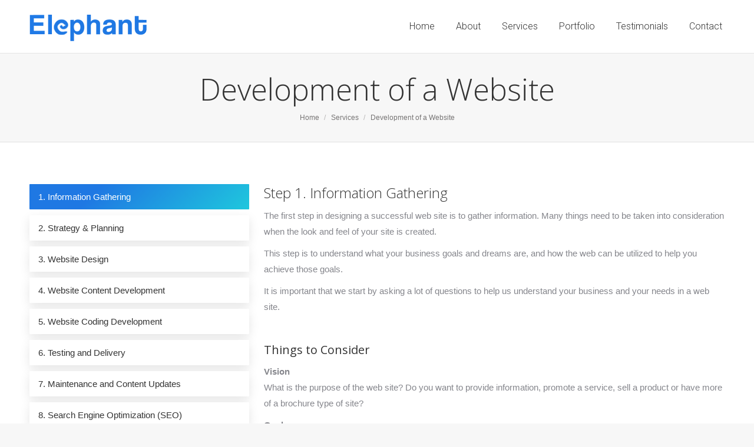

--- FILE ---
content_type: text/html; charset=UTF-8
request_url: https://elephant.ca/services/development-of-a-wordpress-website/
body_size: 23804
content:
<!DOCTYPE html>
<!--[if !(IE 6) | !(IE 7) | !(IE 8)  ]><!-->
<html lang="en-US" class="no-js">
<!--<![endif]-->
<head>
	<meta charset="UTF-8" />
		<meta name="viewport" content="width=device-width, initial-scale=1, maximum-scale=1, user-scalable=0">
		<meta name="theme-color" content="#1f78e3"/>	<link rel="profile" href="https://gmpg.org/xfn/11" />
	<meta name='robots' content='index, follow, max-image-preview:large, max-snippet:-1, max-video-preview:-1' />
	<style>img:is([sizes="auto" i], [sizes^="auto," i]) { contain-intrinsic-size: 3000px 1500px }</style>
	
	<!-- This site is optimized with the Yoast SEO plugin v21.6 - https://yoast.com/wordpress/plugins/seo/ -->
	<title>Development of a Website - Elephant</title>
	<link rel="canonical" href="https://elephant.ca/services/development-of-a-wordpress-website/" />
	<meta name="twitter:label1" content="Est. reading time" />
	<meta name="twitter:data1" content="13 minutes" />
	<script type="application/ld+json" class="yoast-schema-graph">{"@context":"https://schema.org","@graph":[{"@type":"WebPage","@id":"https://elephant.ca/services/development-of-a-wordpress-website/","url":"https://elephant.ca/services/development-of-a-wordpress-website/","name":"Development of a Website - Elephant","isPartOf":{"@id":"https://elephant.ca/#website"},"datePublished":"2014-02-14T15:46:05+00:00","dateModified":"2015-06-11T13:21:24+00:00","breadcrumb":{"@id":"https://elephant.ca/services/development-of-a-wordpress-website/#breadcrumb"},"inLanguage":"en-US","potentialAction":[{"@type":"ReadAction","target":["https://elephant.ca/services/development-of-a-wordpress-website/"]}]},{"@type":"BreadcrumbList","@id":"https://elephant.ca/services/development-of-a-wordpress-website/#breadcrumb","itemListElement":[{"@type":"ListItem","position":1,"name":"Home","item":"https://elephant.ca/"},{"@type":"ListItem","position":2,"name":"Services","item":"https://elephant.ca/services/"},{"@type":"ListItem","position":3,"name":"Development of a Website"}]},{"@type":"WebSite","@id":"https://elephant.ca/#website","url":"https://elephant.ca/","name":"Elephant","description":"","potentialAction":[{"@type":"SearchAction","target":{"@type":"EntryPoint","urlTemplate":"https://elephant.ca/?s={search_term_string}"},"query-input":"required name=search_term_string"}],"inLanguage":"en-US"}]}</script>
	<!-- / Yoast SEO plugin. -->


<link rel='dns-prefetch' href='//fonts.googleapis.com' />
<link rel="alternate" type="application/rss+xml" title="Elephant &raquo; Feed" href="https://elephant.ca/feed/" />
<link rel="alternate" type="application/rss+xml" title="Elephant &raquo; Comments Feed" href="https://elephant.ca/comments/feed/" />
<link rel="alternate" type="application/rss+xml" title="Elephant &raquo; Development of a Website Comments Feed" href="https://elephant.ca/services/development-of-a-wordpress-website/feed/" />
<script type="text/javascript">
/* <![CDATA[ */
window._wpemojiSettings = {"baseUrl":"https:\/\/s.w.org\/images\/core\/emoji\/16.0.1\/72x72\/","ext":".png","svgUrl":"https:\/\/s.w.org\/images\/core\/emoji\/16.0.1\/svg\/","svgExt":".svg","source":{"concatemoji":"https:\/\/elephant.ca\/wp-includes\/js\/wp-emoji-release.min.js?ver=6.8.3"}};
/*! This file is auto-generated */
!function(s,n){var o,i,e;function c(e){try{var t={supportTests:e,timestamp:(new Date).valueOf()};sessionStorage.setItem(o,JSON.stringify(t))}catch(e){}}function p(e,t,n){e.clearRect(0,0,e.canvas.width,e.canvas.height),e.fillText(t,0,0);var t=new Uint32Array(e.getImageData(0,0,e.canvas.width,e.canvas.height).data),a=(e.clearRect(0,0,e.canvas.width,e.canvas.height),e.fillText(n,0,0),new Uint32Array(e.getImageData(0,0,e.canvas.width,e.canvas.height).data));return t.every(function(e,t){return e===a[t]})}function u(e,t){e.clearRect(0,0,e.canvas.width,e.canvas.height),e.fillText(t,0,0);for(var n=e.getImageData(16,16,1,1),a=0;a<n.data.length;a++)if(0!==n.data[a])return!1;return!0}function f(e,t,n,a){switch(t){case"flag":return n(e,"\ud83c\udff3\ufe0f\u200d\u26a7\ufe0f","\ud83c\udff3\ufe0f\u200b\u26a7\ufe0f")?!1:!n(e,"\ud83c\udde8\ud83c\uddf6","\ud83c\udde8\u200b\ud83c\uddf6")&&!n(e,"\ud83c\udff4\udb40\udc67\udb40\udc62\udb40\udc65\udb40\udc6e\udb40\udc67\udb40\udc7f","\ud83c\udff4\u200b\udb40\udc67\u200b\udb40\udc62\u200b\udb40\udc65\u200b\udb40\udc6e\u200b\udb40\udc67\u200b\udb40\udc7f");case"emoji":return!a(e,"\ud83e\udedf")}return!1}function g(e,t,n,a){var r="undefined"!=typeof WorkerGlobalScope&&self instanceof WorkerGlobalScope?new OffscreenCanvas(300,150):s.createElement("canvas"),o=r.getContext("2d",{willReadFrequently:!0}),i=(o.textBaseline="top",o.font="600 32px Arial",{});return e.forEach(function(e){i[e]=t(o,e,n,a)}),i}function t(e){var t=s.createElement("script");t.src=e,t.defer=!0,s.head.appendChild(t)}"undefined"!=typeof Promise&&(o="wpEmojiSettingsSupports",i=["flag","emoji"],n.supports={everything:!0,everythingExceptFlag:!0},e=new Promise(function(e){s.addEventListener("DOMContentLoaded",e,{once:!0})}),new Promise(function(t){var n=function(){try{var e=JSON.parse(sessionStorage.getItem(o));if("object"==typeof e&&"number"==typeof e.timestamp&&(new Date).valueOf()<e.timestamp+604800&&"object"==typeof e.supportTests)return e.supportTests}catch(e){}return null}();if(!n){if("undefined"!=typeof Worker&&"undefined"!=typeof OffscreenCanvas&&"undefined"!=typeof URL&&URL.createObjectURL&&"undefined"!=typeof Blob)try{var e="postMessage("+g.toString()+"("+[JSON.stringify(i),f.toString(),p.toString(),u.toString()].join(",")+"));",a=new Blob([e],{type:"text/javascript"}),r=new Worker(URL.createObjectURL(a),{name:"wpTestEmojiSupports"});return void(r.onmessage=function(e){c(n=e.data),r.terminate(),t(n)})}catch(e){}c(n=g(i,f,p,u))}t(n)}).then(function(e){for(var t in e)n.supports[t]=e[t],n.supports.everything=n.supports.everything&&n.supports[t],"flag"!==t&&(n.supports.everythingExceptFlag=n.supports.everythingExceptFlag&&n.supports[t]);n.supports.everythingExceptFlag=n.supports.everythingExceptFlag&&!n.supports.flag,n.DOMReady=!1,n.readyCallback=function(){n.DOMReady=!0}}).then(function(){return e}).then(function(){var e;n.supports.everything||(n.readyCallback(),(e=n.source||{}).concatemoji?t(e.concatemoji):e.wpemoji&&e.twemoji&&(t(e.twemoji),t(e.wpemoji)))}))}((window,document),window._wpemojiSettings);
/* ]]> */
</script>
<style id='wp-emoji-styles-inline-css' type='text/css'>

	img.wp-smiley, img.emoji {
		display: inline !important;
		border: none !important;
		box-shadow: none !important;
		height: 1em !important;
		width: 1em !important;
		margin: 0 0.07em !important;
		vertical-align: -0.1em !important;
		background: none !important;
		padding: 0 !important;
	}
</style>
<link rel='stylesheet' id='wp-block-library-css' href='https://elephant.ca/wp-includes/css/dist/block-library/style.min.css?ver=6.8.3' type='text/css' media='all' />
<style id='wp-block-library-theme-inline-css' type='text/css'>
.wp-block-audio :where(figcaption){color:#555;font-size:13px;text-align:center}.is-dark-theme .wp-block-audio :where(figcaption){color:#ffffffa6}.wp-block-audio{margin:0 0 1em}.wp-block-code{border:1px solid #ccc;border-radius:4px;font-family:Menlo,Consolas,monaco,monospace;padding:.8em 1em}.wp-block-embed :where(figcaption){color:#555;font-size:13px;text-align:center}.is-dark-theme .wp-block-embed :where(figcaption){color:#ffffffa6}.wp-block-embed{margin:0 0 1em}.blocks-gallery-caption{color:#555;font-size:13px;text-align:center}.is-dark-theme .blocks-gallery-caption{color:#ffffffa6}:root :where(.wp-block-image figcaption){color:#555;font-size:13px;text-align:center}.is-dark-theme :root :where(.wp-block-image figcaption){color:#ffffffa6}.wp-block-image{margin:0 0 1em}.wp-block-pullquote{border-bottom:4px solid;border-top:4px solid;color:currentColor;margin-bottom:1.75em}.wp-block-pullquote cite,.wp-block-pullquote footer,.wp-block-pullquote__citation{color:currentColor;font-size:.8125em;font-style:normal;text-transform:uppercase}.wp-block-quote{border-left:.25em solid;margin:0 0 1.75em;padding-left:1em}.wp-block-quote cite,.wp-block-quote footer{color:currentColor;font-size:.8125em;font-style:normal;position:relative}.wp-block-quote:where(.has-text-align-right){border-left:none;border-right:.25em solid;padding-left:0;padding-right:1em}.wp-block-quote:where(.has-text-align-center){border:none;padding-left:0}.wp-block-quote.is-large,.wp-block-quote.is-style-large,.wp-block-quote:where(.is-style-plain){border:none}.wp-block-search .wp-block-search__label{font-weight:700}.wp-block-search__button{border:1px solid #ccc;padding:.375em .625em}:where(.wp-block-group.has-background){padding:1.25em 2.375em}.wp-block-separator.has-css-opacity{opacity:.4}.wp-block-separator{border:none;border-bottom:2px solid;margin-left:auto;margin-right:auto}.wp-block-separator.has-alpha-channel-opacity{opacity:1}.wp-block-separator:not(.is-style-wide):not(.is-style-dots){width:100px}.wp-block-separator.has-background:not(.is-style-dots){border-bottom:none;height:1px}.wp-block-separator.has-background:not(.is-style-wide):not(.is-style-dots){height:2px}.wp-block-table{margin:0 0 1em}.wp-block-table td,.wp-block-table th{word-break:normal}.wp-block-table :where(figcaption){color:#555;font-size:13px;text-align:center}.is-dark-theme .wp-block-table :where(figcaption){color:#ffffffa6}.wp-block-video :where(figcaption){color:#555;font-size:13px;text-align:center}.is-dark-theme .wp-block-video :where(figcaption){color:#ffffffa6}.wp-block-video{margin:0 0 1em}:root :where(.wp-block-template-part.has-background){margin-bottom:0;margin-top:0;padding:1.25em 2.375em}
</style>
<style id='classic-theme-styles-inline-css' type='text/css'>
/*! This file is auto-generated */
.wp-block-button__link{color:#fff;background-color:#32373c;border-radius:9999px;box-shadow:none;text-decoration:none;padding:calc(.667em + 2px) calc(1.333em + 2px);font-size:1.125em}.wp-block-file__button{background:#32373c;color:#fff;text-decoration:none}
</style>
<style id='global-styles-inline-css' type='text/css'>
:root{--wp--preset--aspect-ratio--square: 1;--wp--preset--aspect-ratio--4-3: 4/3;--wp--preset--aspect-ratio--3-4: 3/4;--wp--preset--aspect-ratio--3-2: 3/2;--wp--preset--aspect-ratio--2-3: 2/3;--wp--preset--aspect-ratio--16-9: 16/9;--wp--preset--aspect-ratio--9-16: 9/16;--wp--preset--color--black: #000000;--wp--preset--color--cyan-bluish-gray: #abb8c3;--wp--preset--color--white: #FFF;--wp--preset--color--pale-pink: #f78da7;--wp--preset--color--vivid-red: #cf2e2e;--wp--preset--color--luminous-vivid-orange: #ff6900;--wp--preset--color--luminous-vivid-amber: #fcb900;--wp--preset--color--light-green-cyan: #7bdcb5;--wp--preset--color--vivid-green-cyan: #00d084;--wp--preset--color--pale-cyan-blue: #8ed1fc;--wp--preset--color--vivid-cyan-blue: #0693e3;--wp--preset--color--vivid-purple: #9b51e0;--wp--preset--color--accent: #1f78e3;--wp--preset--color--dark-gray: #111;--wp--preset--color--light-gray: #767676;--wp--preset--gradient--vivid-cyan-blue-to-vivid-purple: linear-gradient(135deg,rgba(6,147,227,1) 0%,rgb(155,81,224) 100%);--wp--preset--gradient--light-green-cyan-to-vivid-green-cyan: linear-gradient(135deg,rgb(122,220,180) 0%,rgb(0,208,130) 100%);--wp--preset--gradient--luminous-vivid-amber-to-luminous-vivid-orange: linear-gradient(135deg,rgba(252,185,0,1) 0%,rgba(255,105,0,1) 100%);--wp--preset--gradient--luminous-vivid-orange-to-vivid-red: linear-gradient(135deg,rgba(255,105,0,1) 0%,rgb(207,46,46) 100%);--wp--preset--gradient--very-light-gray-to-cyan-bluish-gray: linear-gradient(135deg,rgb(238,238,238) 0%,rgb(169,184,195) 100%);--wp--preset--gradient--cool-to-warm-spectrum: linear-gradient(135deg,rgb(74,234,220) 0%,rgb(151,120,209) 20%,rgb(207,42,186) 40%,rgb(238,44,130) 60%,rgb(251,105,98) 80%,rgb(254,248,76) 100%);--wp--preset--gradient--blush-light-purple: linear-gradient(135deg,rgb(255,206,236) 0%,rgb(152,150,240) 100%);--wp--preset--gradient--blush-bordeaux: linear-gradient(135deg,rgb(254,205,165) 0%,rgb(254,45,45) 50%,rgb(107,0,62) 100%);--wp--preset--gradient--luminous-dusk: linear-gradient(135deg,rgb(255,203,112) 0%,rgb(199,81,192) 50%,rgb(65,88,208) 100%);--wp--preset--gradient--pale-ocean: linear-gradient(135deg,rgb(255,245,203) 0%,rgb(182,227,212) 50%,rgb(51,167,181) 100%);--wp--preset--gradient--electric-grass: linear-gradient(135deg,rgb(202,248,128) 0%,rgb(113,206,126) 100%);--wp--preset--gradient--midnight: linear-gradient(135deg,rgb(2,3,129) 0%,rgb(40,116,252) 100%);--wp--preset--font-size--small: 13px;--wp--preset--font-size--medium: 20px;--wp--preset--font-size--large: 36px;--wp--preset--font-size--x-large: 42px;--wp--preset--spacing--20: 0.44rem;--wp--preset--spacing--30: 0.67rem;--wp--preset--spacing--40: 1rem;--wp--preset--spacing--50: 1.5rem;--wp--preset--spacing--60: 2.25rem;--wp--preset--spacing--70: 3.38rem;--wp--preset--spacing--80: 5.06rem;--wp--preset--shadow--natural: 6px 6px 9px rgba(0, 0, 0, 0.2);--wp--preset--shadow--deep: 12px 12px 50px rgba(0, 0, 0, 0.4);--wp--preset--shadow--sharp: 6px 6px 0px rgba(0, 0, 0, 0.2);--wp--preset--shadow--outlined: 6px 6px 0px -3px rgba(255, 255, 255, 1), 6px 6px rgba(0, 0, 0, 1);--wp--preset--shadow--crisp: 6px 6px 0px rgba(0, 0, 0, 1);}:where(.is-layout-flex){gap: 0.5em;}:where(.is-layout-grid){gap: 0.5em;}body .is-layout-flex{display: flex;}.is-layout-flex{flex-wrap: wrap;align-items: center;}.is-layout-flex > :is(*, div){margin: 0;}body .is-layout-grid{display: grid;}.is-layout-grid > :is(*, div){margin: 0;}:where(.wp-block-columns.is-layout-flex){gap: 2em;}:where(.wp-block-columns.is-layout-grid){gap: 2em;}:where(.wp-block-post-template.is-layout-flex){gap: 1.25em;}:where(.wp-block-post-template.is-layout-grid){gap: 1.25em;}.has-black-color{color: var(--wp--preset--color--black) !important;}.has-cyan-bluish-gray-color{color: var(--wp--preset--color--cyan-bluish-gray) !important;}.has-white-color{color: var(--wp--preset--color--white) !important;}.has-pale-pink-color{color: var(--wp--preset--color--pale-pink) !important;}.has-vivid-red-color{color: var(--wp--preset--color--vivid-red) !important;}.has-luminous-vivid-orange-color{color: var(--wp--preset--color--luminous-vivid-orange) !important;}.has-luminous-vivid-amber-color{color: var(--wp--preset--color--luminous-vivid-amber) !important;}.has-light-green-cyan-color{color: var(--wp--preset--color--light-green-cyan) !important;}.has-vivid-green-cyan-color{color: var(--wp--preset--color--vivid-green-cyan) !important;}.has-pale-cyan-blue-color{color: var(--wp--preset--color--pale-cyan-blue) !important;}.has-vivid-cyan-blue-color{color: var(--wp--preset--color--vivid-cyan-blue) !important;}.has-vivid-purple-color{color: var(--wp--preset--color--vivid-purple) !important;}.has-black-background-color{background-color: var(--wp--preset--color--black) !important;}.has-cyan-bluish-gray-background-color{background-color: var(--wp--preset--color--cyan-bluish-gray) !important;}.has-white-background-color{background-color: var(--wp--preset--color--white) !important;}.has-pale-pink-background-color{background-color: var(--wp--preset--color--pale-pink) !important;}.has-vivid-red-background-color{background-color: var(--wp--preset--color--vivid-red) !important;}.has-luminous-vivid-orange-background-color{background-color: var(--wp--preset--color--luminous-vivid-orange) !important;}.has-luminous-vivid-amber-background-color{background-color: var(--wp--preset--color--luminous-vivid-amber) !important;}.has-light-green-cyan-background-color{background-color: var(--wp--preset--color--light-green-cyan) !important;}.has-vivid-green-cyan-background-color{background-color: var(--wp--preset--color--vivid-green-cyan) !important;}.has-pale-cyan-blue-background-color{background-color: var(--wp--preset--color--pale-cyan-blue) !important;}.has-vivid-cyan-blue-background-color{background-color: var(--wp--preset--color--vivid-cyan-blue) !important;}.has-vivid-purple-background-color{background-color: var(--wp--preset--color--vivid-purple) !important;}.has-black-border-color{border-color: var(--wp--preset--color--black) !important;}.has-cyan-bluish-gray-border-color{border-color: var(--wp--preset--color--cyan-bluish-gray) !important;}.has-white-border-color{border-color: var(--wp--preset--color--white) !important;}.has-pale-pink-border-color{border-color: var(--wp--preset--color--pale-pink) !important;}.has-vivid-red-border-color{border-color: var(--wp--preset--color--vivid-red) !important;}.has-luminous-vivid-orange-border-color{border-color: var(--wp--preset--color--luminous-vivid-orange) !important;}.has-luminous-vivid-amber-border-color{border-color: var(--wp--preset--color--luminous-vivid-amber) !important;}.has-light-green-cyan-border-color{border-color: var(--wp--preset--color--light-green-cyan) !important;}.has-vivid-green-cyan-border-color{border-color: var(--wp--preset--color--vivid-green-cyan) !important;}.has-pale-cyan-blue-border-color{border-color: var(--wp--preset--color--pale-cyan-blue) !important;}.has-vivid-cyan-blue-border-color{border-color: var(--wp--preset--color--vivid-cyan-blue) !important;}.has-vivid-purple-border-color{border-color: var(--wp--preset--color--vivid-purple) !important;}.has-vivid-cyan-blue-to-vivid-purple-gradient-background{background: var(--wp--preset--gradient--vivid-cyan-blue-to-vivid-purple) !important;}.has-light-green-cyan-to-vivid-green-cyan-gradient-background{background: var(--wp--preset--gradient--light-green-cyan-to-vivid-green-cyan) !important;}.has-luminous-vivid-amber-to-luminous-vivid-orange-gradient-background{background: var(--wp--preset--gradient--luminous-vivid-amber-to-luminous-vivid-orange) !important;}.has-luminous-vivid-orange-to-vivid-red-gradient-background{background: var(--wp--preset--gradient--luminous-vivid-orange-to-vivid-red) !important;}.has-very-light-gray-to-cyan-bluish-gray-gradient-background{background: var(--wp--preset--gradient--very-light-gray-to-cyan-bluish-gray) !important;}.has-cool-to-warm-spectrum-gradient-background{background: var(--wp--preset--gradient--cool-to-warm-spectrum) !important;}.has-blush-light-purple-gradient-background{background: var(--wp--preset--gradient--blush-light-purple) !important;}.has-blush-bordeaux-gradient-background{background: var(--wp--preset--gradient--blush-bordeaux) !important;}.has-luminous-dusk-gradient-background{background: var(--wp--preset--gradient--luminous-dusk) !important;}.has-pale-ocean-gradient-background{background: var(--wp--preset--gradient--pale-ocean) !important;}.has-electric-grass-gradient-background{background: var(--wp--preset--gradient--electric-grass) !important;}.has-midnight-gradient-background{background: var(--wp--preset--gradient--midnight) !important;}.has-small-font-size{font-size: var(--wp--preset--font-size--small) !important;}.has-medium-font-size{font-size: var(--wp--preset--font-size--medium) !important;}.has-large-font-size{font-size: var(--wp--preset--font-size--large) !important;}.has-x-large-font-size{font-size: var(--wp--preset--font-size--x-large) !important;}
:where(.wp-block-post-template.is-layout-flex){gap: 1.25em;}:where(.wp-block-post-template.is-layout-grid){gap: 1.25em;}
:where(.wp-block-columns.is-layout-flex){gap: 2em;}:where(.wp-block-columns.is-layout-grid){gap: 2em;}
:root :where(.wp-block-pullquote){font-size: 1.5em;line-height: 1.6;}
</style>
<link rel='stylesheet' id='contact-form-7-css' href='https://elephant.ca/wp-content/plugins/contact-form-7/includes/css/styles.css?ver=5.8.4' type='text/css' media='all' />
<link rel='stylesheet' id='the7-font-css' href='https://elephant.ca/wp-content/themes/dt-the7/fonts/icomoon-the7-font/icomoon-the7-font.min.css?ver=11.10.0.1' type='text/css' media='all' />
<link rel='stylesheet' id='the7-awesome-fonts-css' href='https://elephant.ca/wp-content/themes/dt-the7/fonts/FontAwesome/css/all.min.css?ver=11.10.0.1' type='text/css' media='all' />
<link rel='stylesheet' id='the7-awesome-fonts-back-css' href='https://elephant.ca/wp-content/themes/dt-the7/fonts/FontAwesome/back-compat.min.css?ver=11.10.0.1' type='text/css' media='all' />
<link rel='stylesheet' id='the7-Defaults-css' href='https://elephant.ca/wp-content/uploads/smile_fonts/Defaults/Defaults.css?ver=6.8.3' type='text/css' media='all' />
<link rel='stylesheet' id='js_composer_front-css' href='https://elephant.ca/wp-content/plugins/js_composer/assets/css/js_composer.min.css?ver=7.2' type='text/css' media='all' />
<link rel='stylesheet' id='dt-web-fonts-css' href='https://fonts.googleapis.com/css?family=Roboto:300,400,500,600,700%7COpen+Sans:300,400,600,700' type='text/css' media='all' />
<link rel='stylesheet' id='dt-main-css' href='https://elephant.ca/wp-content/themes/dt-the7/css/main.min.css?ver=11.10.0.1' type='text/css' media='all' />
<style id='dt-main-inline-css' type='text/css'>
body #load {
  display: block;
  height: 100%;
  overflow: hidden;
  position: fixed;
  width: 100%;
  z-index: 9901;
  opacity: 1;
  visibility: visible;
  transition: all .35s ease-out;
}
.load-wrap {
  width: 100%;
  height: 100%;
  background-position: center center;
  background-repeat: no-repeat;
  text-align: center;
  display: -ms-flexbox;
  display: -ms-flex;
  display: flex;
  -ms-align-items: center;
  -ms-flex-align: center;
  align-items: center;
  -ms-flex-flow: column wrap;
  flex-flow: column wrap;
  -ms-flex-pack: center;
  -ms-justify-content: center;
  justify-content: center;
}
.load-wrap > svg {
  position: absolute;
  top: 50%;
  left: 50%;
  transform: translate(-50%,-50%);
}
#load {
  background: var(--the7-elementor-beautiful-loading-bg,#ffffff);
  --the7-beautiful-spinner-color2: var(--the7-beautiful-spinner-color,rgba(51,51,51,0.3));
}

</style>
<link rel='stylesheet' id='the7-custom-scrollbar-css' href='https://elephant.ca/wp-content/themes/dt-the7/lib/custom-scrollbar/custom-scrollbar.min.css?ver=11.10.0.1' type='text/css' media='all' />
<link rel='stylesheet' id='the7-wpbakery-css' href='https://elephant.ca/wp-content/themes/dt-the7/css/wpbakery.min.css?ver=11.10.0.1' type='text/css' media='all' />
<link rel='stylesheet' id='the7-core-css' href='https://elephant.ca/wp-content/plugins/dt-the7-core/assets/css/post-type.min.css?ver=2.7.7' type='text/css' media='all' />
<link rel='stylesheet' id='the7-css-vars-css' href='https://elephant.ca/wp-content/uploads/the7-css/css-vars.css?ver=1efb4e3902cb' type='text/css' media='all' />
<link rel='stylesheet' id='dt-custom-css' href='https://elephant.ca/wp-content/uploads/the7-css/custom.css?ver=1efb4e3902cb' type='text/css' media='all' />
<link rel='stylesheet' id='dt-media-css' href='https://elephant.ca/wp-content/uploads/the7-css/media.css?ver=1efb4e3902cb' type='text/css' media='all' />
<link rel='stylesheet' id='the7-mega-menu-css' href='https://elephant.ca/wp-content/uploads/the7-css/mega-menu.css?ver=1efb4e3902cb' type='text/css' media='all' />
<link rel='stylesheet' id='the7-elements-albums-portfolio-css' href='https://elephant.ca/wp-content/uploads/the7-css/the7-elements-albums-portfolio.css?ver=1efb4e3902cb' type='text/css' media='all' />
<link rel='stylesheet' id='the7-elements-css' href='https://elephant.ca/wp-content/uploads/the7-css/post-type-dynamic.css?ver=1efb4e3902cb' type='text/css' media='all' />
<link rel='stylesheet' id='style-css' href='https://elephant.ca/wp-content/themes/dt-the7-child/style.css?ver=11.10.0.1' type='text/css' media='all' />
<script type="text/javascript" src="https://elephant.ca/wp-includes/js/jquery/jquery.min.js?ver=3.7.1" id="jquery-core-js"></script>
<script type="text/javascript" src="https://elephant.ca/wp-includes/js/jquery/jquery-migrate.min.js?ver=3.4.1" id="jquery-migrate-js"></script>
<script type="text/javascript" id="dt-above-fold-js-extra">
/* <![CDATA[ */
var dtLocal = {"themeUrl":"https:\/\/elephant.ca\/wp-content\/themes\/dt-the7","passText":"To view this protected post, enter the password below:","moreButtonText":{"loading":"Loading...","loadMore":"Load more"},"postID":"13532","ajaxurl":"https:\/\/elephant.ca\/wp-admin\/admin-ajax.php","REST":{"baseUrl":"https:\/\/elephant.ca\/wp-json\/the7\/v1","endpoints":{"sendMail":"\/send-mail"}},"contactMessages":{"required":"One or more fields have an error. Please check and try again.","terms":"Please accept the privacy policy.","fillTheCaptchaError":"Please, fill the captcha."},"captchaSiteKey":"","ajaxNonce":"cb15167487","pageData":{"type":"page","template":"page","layout":null},"themeSettings":{"smoothScroll":"off","lazyLoading":false,"desktopHeader":{"height":90},"ToggleCaptionEnabled":"disabled","ToggleCaption":"Navigation","floatingHeader":{"showAfter":94,"showMenu":true,"height":60,"logo":{"showLogo":true,"html":"<img class=\" preload-me\" src=\"https:\/\/elephant.ca\/wp-content\/uploads\/2014\/01\/elephant-logo-sm2.png\" srcset=\"https:\/\/elephant.ca\/wp-content\/uploads\/2014\/01\/elephant-logo-sm2.png 200w, https:\/\/elephant.ca\/wp-content\/uploads\/2014\/01\/elephant-logo-ret2.png 400w\" width=\"200\" height=\"56\"   sizes=\"200px\" alt=\"Elephant\" \/>","url":"https:\/\/elephant.ca\/"}},"topLine":{"floatingTopLine":{"logo":{"showLogo":false,"html":""}}},"mobileHeader":{"firstSwitchPoint":990,"secondSwitchPoint":778,"firstSwitchPointHeight":90,"secondSwitchPointHeight":60,"mobileToggleCaptionEnabled":"disabled","mobileToggleCaption":"Menu"},"stickyMobileHeaderFirstSwitch":{"logo":{"html":"<img class=\" preload-me\" src=\"https:\/\/elephant.ca\/wp-content\/uploads\/2014\/01\/elephant-logo-sm2.png\" srcset=\"https:\/\/elephant.ca\/wp-content\/uploads\/2014\/01\/elephant-logo-sm2.png 200w, https:\/\/elephant.ca\/wp-content\/uploads\/2014\/01\/elephant-logo-ret2.png 400w\" width=\"200\" height=\"56\"   sizes=\"200px\" alt=\"Elephant\" \/>"}},"stickyMobileHeaderSecondSwitch":{"logo":{"html":"<img class=\" preload-me\" src=\"https:\/\/elephant.ca\/wp-content\/uploads\/2014\/01\/elephant-logo-sm2.png\" srcset=\"https:\/\/elephant.ca\/wp-content\/uploads\/2014\/01\/elephant-logo-sm2.png 200w, https:\/\/elephant.ca\/wp-content\/uploads\/2014\/01\/elephant-logo-ret2.png 400w\" width=\"200\" height=\"56\"   sizes=\"200px\" alt=\"Elephant\" \/>"}},"sidebar":{"switchPoint":990},"boxedWidth":"1340px"},"VCMobileScreenWidth":"768"};
var dtShare = {"shareButtonText":{"facebook":"Share on Facebook","twitter":"Tweet","pinterest":"Pin it","linkedin":"Share on Linkedin","whatsapp":"Share on Whatsapp"},"overlayOpacity":"85"};
/* ]]> */
</script>
<script type="text/javascript" src="https://elephant.ca/wp-content/themes/dt-the7/js/above-the-fold.min.js?ver=11.10.0.1" id="dt-above-fold-js"></script>
<script></script><link rel="https://api.w.org/" href="https://elephant.ca/wp-json/" /><link rel="alternate" title="JSON" type="application/json" href="https://elephant.ca/wp-json/wp/v2/pages/13532" /><link rel="EditURI" type="application/rsd+xml" title="RSD" href="https://elephant.ca/xmlrpc.php?rsd" />
<meta name="generator" content="WordPress 6.8.3" />
<link rel='shortlink' href='https://elephant.ca/?p=13532' />
<link rel="alternate" title="oEmbed (JSON)" type="application/json+oembed" href="https://elephant.ca/wp-json/oembed/1.0/embed?url=https%3A%2F%2Felephant.ca%2Fservices%2Fdevelopment-of-a-wordpress-website%2F" />
<link rel="alternate" title="oEmbed (XML)" type="text/xml+oembed" href="https://elephant.ca/wp-json/oembed/1.0/embed?url=https%3A%2F%2Felephant.ca%2Fservices%2Fdevelopment-of-a-wordpress-website%2F&#038;format=xml" />
<link rel="pingback" href="https://elephant.ca/xmlrpc.php">
<meta name="generator" content="Powered by WPBakery Page Builder - drag and drop page builder for WordPress."/>
<meta name="generator" content="Powered by Slider Revolution 6.6.19 - responsive, Mobile-Friendly Slider Plugin for WordPress with comfortable drag and drop interface." />
<script type="text/javascript" id="the7-loader-script">
document.addEventListener("DOMContentLoaded", function(event) {
	var load = document.getElementById("load");
	if(!load.classList.contains('loader-removed')){
		var removeLoading = setTimeout(function() {
			load.className += " loader-removed";
		}, 300);
	}
});
</script>
		<link rel="icon" href="https://elephant.ca/wp-content/uploads/2019/06/elephant-favicon-trans.png" type="image/png" sizes="16x16"/><link rel="icon" href="https://elephant.ca/wp-content/uploads/2019/06/elephant-favicon-trans.png" type="image/png" sizes="32x32"/><link rel="apple-touch-icon" href="https://elephant.ca/wp-content/uploads/2019/06/elephant-favicon36x36.png"><link rel="apple-touch-icon" sizes="76x76" href="https://elephant.ca/wp-content/uploads/2019/06/elephant-favicon-trans.png"><script>function setREVStartSize(e){
			//window.requestAnimationFrame(function() {
				window.RSIW = window.RSIW===undefined ? window.innerWidth : window.RSIW;
				window.RSIH = window.RSIH===undefined ? window.innerHeight : window.RSIH;
				try {
					var pw = document.getElementById(e.c).parentNode.offsetWidth,
						newh;
					pw = pw===0 || isNaN(pw) || (e.l=="fullwidth" || e.layout=="fullwidth") ? window.RSIW : pw;
					e.tabw = e.tabw===undefined ? 0 : parseInt(e.tabw);
					e.thumbw = e.thumbw===undefined ? 0 : parseInt(e.thumbw);
					e.tabh = e.tabh===undefined ? 0 : parseInt(e.tabh);
					e.thumbh = e.thumbh===undefined ? 0 : parseInt(e.thumbh);
					e.tabhide = e.tabhide===undefined ? 0 : parseInt(e.tabhide);
					e.thumbhide = e.thumbhide===undefined ? 0 : parseInt(e.thumbhide);
					e.mh = e.mh===undefined || e.mh=="" || e.mh==="auto" ? 0 : parseInt(e.mh,0);
					if(e.layout==="fullscreen" || e.l==="fullscreen")
						newh = Math.max(e.mh,window.RSIH);
					else{
						e.gw = Array.isArray(e.gw) ? e.gw : [e.gw];
						for (var i in e.rl) if (e.gw[i]===undefined || e.gw[i]===0) e.gw[i] = e.gw[i-1];
						e.gh = e.el===undefined || e.el==="" || (Array.isArray(e.el) && e.el.length==0)? e.gh : e.el;
						e.gh = Array.isArray(e.gh) ? e.gh : [e.gh];
						for (var i in e.rl) if (e.gh[i]===undefined || e.gh[i]===0) e.gh[i] = e.gh[i-1];
											
						var nl = new Array(e.rl.length),
							ix = 0,
							sl;
						e.tabw = e.tabhide>=pw ? 0 : e.tabw;
						e.thumbw = e.thumbhide>=pw ? 0 : e.thumbw;
						e.tabh = e.tabhide>=pw ? 0 : e.tabh;
						e.thumbh = e.thumbhide>=pw ? 0 : e.thumbh;
						for (var i in e.rl) nl[i] = e.rl[i]<window.RSIW ? 0 : e.rl[i];
						sl = nl[0];
						for (var i in nl) if (sl>nl[i] && nl[i]>0) { sl = nl[i]; ix=i;}
						var m = pw>(e.gw[ix]+e.tabw+e.thumbw) ? 1 : (pw-(e.tabw+e.thumbw)) / (e.gw[ix]);
						newh =  (e.gh[ix] * m) + (e.tabh + e.thumbh);
					}
					var el = document.getElementById(e.c);
					if (el!==null && el) el.style.height = newh+"px";
					el = document.getElementById(e.c+"_wrapper");
					if (el!==null && el) {
						el.style.height = newh+"px";
						el.style.display = "block";
					}
				} catch(e){
					console.log("Failure at Presize of Slider:" + e)
				}
			//});
		  };</script>
<noscript><style> .wpb_animate_when_almost_visible { opacity: 1; }</style></noscript><script>
  (function(i,s,o,g,r,a,m){i['GoogleAnalyticsObject']=r;i[r]=i[r]||function(){
  (i[r].q=i[r].q||[]).push(arguments)},i[r].l=1*new Date();a=s.createElement(o),
  m=s.getElementsByTagName(o)[0];a.async=1;a.src=g;m.parentNode.insertBefore(a,m)
  })(window,document,'script','https://www.google-analytics.com/analytics.js','ga');

  ga('create', 'UA-102365478-1', 'auto');
  ga('send', 'pageview');

</script></head>
<body id="the7-body" class="wp-singular page-template-default page page-id-13532 page-child parent-pageid-13065 wp-embed-responsive wp-theme-dt-the7 wp-child-theme-dt-the7-child the7-core-ver-2.7.7 dt-responsive-on right-mobile-menu-close-icon ouside-menu-close-icon mobile-hamburger-close-bg-enable mobile-hamburger-close-bg-hover-enable  fade-medium-mobile-menu-close-icon fade-medium-menu-close-icon accent-gradient srcset-enabled btn-flat custom-btn-color custom-btn-hover-color shadow-element-decoration phantom-fade phantom-shadow-decoration phantom-main-logo-on floating-mobile-menu-icon top-header first-switch-logo-left first-switch-menu-right second-switch-logo-center second-switch-menu-right right-mobile-menu layzr-loading-on popup-message-style the7-ver-11.10.0.1 dt-fa-compatibility wpb-js-composer js-comp-ver-7.2 vc_responsive">
<!-- The7 11.10.0.1 -->
<div id="load" class="spinner-loader">
	<div class="load-wrap"><style type="text/css">
    [class*="the7-spinner-animate-"]{
        animation: spinner-animation 1s cubic-bezier(1,1,1,1) infinite;
        x:46.5px;
        y:40px;
        width:7px;
        height:20px;
        fill:var(--the7-beautiful-spinner-color2);
        opacity: 0.2;
    }
    .the7-spinner-animate-2{
        animation-delay: 0.083s;
    }
    .the7-spinner-animate-3{
        animation-delay: 0.166s;
    }
    .the7-spinner-animate-4{
         animation-delay: 0.25s;
    }
    .the7-spinner-animate-5{
         animation-delay: 0.33s;
    }
    .the7-spinner-animate-6{
         animation-delay: 0.416s;
    }
    .the7-spinner-animate-7{
         animation-delay: 0.5s;
    }
    .the7-spinner-animate-8{
         animation-delay: 0.58s;
    }
    .the7-spinner-animate-9{
         animation-delay: 0.666s;
    }
    .the7-spinner-animate-10{
         animation-delay: 0.75s;
    }
    .the7-spinner-animate-11{
        animation-delay: 0.83s;
    }
    .the7-spinner-animate-12{
        animation-delay: 0.916s;
    }
    @keyframes spinner-animation{
        from {
            opacity: 1;
        }
        to{
            opacity: 0;
        }
    }
</style>
<svg width="75px" height="75px" xmlns="http://www.w3.org/2000/svg" viewBox="0 0 100 100" preserveAspectRatio="xMidYMid">
	<rect class="the7-spinner-animate-1" rx="5" ry="5" transform="rotate(0 50 50) translate(0 -30)"></rect>
	<rect class="the7-spinner-animate-2" rx="5" ry="5" transform="rotate(30 50 50) translate(0 -30)"></rect>
	<rect class="the7-spinner-animate-3" rx="5" ry="5" transform="rotate(60 50 50) translate(0 -30)"></rect>
	<rect class="the7-spinner-animate-4" rx="5" ry="5" transform="rotate(90 50 50) translate(0 -30)"></rect>
	<rect class="the7-spinner-animate-5" rx="5" ry="5" transform="rotate(120 50 50) translate(0 -30)"></rect>
	<rect class="the7-spinner-animate-6" rx="5" ry="5" transform="rotate(150 50 50) translate(0 -30)"></rect>
	<rect class="the7-spinner-animate-7" rx="5" ry="5" transform="rotate(180 50 50) translate(0 -30)"></rect>
	<rect class="the7-spinner-animate-8" rx="5" ry="5" transform="rotate(210 50 50) translate(0 -30)"></rect>
	<rect class="the7-spinner-animate-9" rx="5" ry="5" transform="rotate(240 50 50) translate(0 -30)"></rect>
	<rect class="the7-spinner-animate-10" rx="5" ry="5" transform="rotate(270 50 50) translate(0 -30)"></rect>
	<rect class="the7-spinner-animate-11" rx="5" ry="5" transform="rotate(300 50 50) translate(0 -30)"></rect>
	<rect class="the7-spinner-animate-12" rx="5" ry="5" transform="rotate(330 50 50) translate(0 -30)"></rect>
</svg></div>
</div>
<div id="page" >
	<a class="skip-link screen-reader-text" href="#content">Skip to content</a>

<div class="masthead inline-header right full-height line-decoration shadow-mobile-header-decoration small-mobile-menu-icon mobile-menu-icon-bg-on mobile-menu-icon-hover-bg-on show-sub-menu-on-hover"  role="banner">

	<div class="top-bar line-content top-bar-empty">
	<div class="top-bar-bg" ></div>
	<div class="mini-widgets left-widgets"></div><div class="mini-widgets right-widgets"></div></div>

	<header class="header-bar">

		<div class="branding">
	<div id="site-title" class="assistive-text">Elephant</div>
	<div id="site-description" class="assistive-text"></div>
	<a class="same-logo" href="https://elephant.ca/"><img class=" preload-me" src="https://elephant.ca/wp-content/uploads/2014/01/elephant-logo-sm2.png" srcset="https://elephant.ca/wp-content/uploads/2014/01/elephant-logo-sm2.png 200w, https://elephant.ca/wp-content/uploads/2014/01/elephant-logo-ret2.png 400w" width="200" height="56"   sizes="200px" alt="Elephant" /></a></div>

		<ul id="primary-menu" class="main-nav underline-decoration l-to-r-line outside-item-remove-margin"><li class="menu-item menu-item-type-custom menu-item-object-custom menu-item-home menu-item-13071 first depth-0"><a href='https://elephant.ca' data-level='1'><span class="menu-item-text"><span class="menu-text">Home</span></span></a></li> <li class="menu-item menu-item-type-post_type menu-item-object-page menu-item-13073 depth-0"><a href='https://elephant.ca/about/' data-level='1'><span class="menu-item-text"><span class="menu-text">About</span></span></a></li> <li class="menu-item menu-item-type-post_type menu-item-object-page current-page-ancestor menu-item-13311 depth-0"><a href='https://elephant.ca/services/' data-level='1'><span class="menu-item-text"><span class="menu-text">Services</span></span></a></li> <li class="menu-item menu-item-type-post_type menu-item-object-page menu-item-13076 depth-0"><a href='https://elephant.ca/portfolio/' data-level='1'><span class="menu-item-text"><span class="menu-text">Portfolio</span></span></a></li> <li class="menu-item menu-item-type-post_type menu-item-object-page menu-item-13074 depth-0"><a href='https://elephant.ca/testimonials/' data-level='1'><span class="menu-item-text"><span class="menu-text">Testimonials</span></span></a></li> <li class="menu-item menu-item-type-post_type menu-item-object-page menu-item-13325 last depth-0"><a href='https://elephant.ca/contact-2/' data-level='1'><span class="menu-item-text"><span class="menu-text">Contact</span></span></a></li> </ul>
		
	</header>

</div>
<div role="navigation" class="dt-mobile-header mobile-menu-show-divider">
	<div class="dt-close-mobile-menu-icon"><div class="close-line-wrap"><span class="close-line"></span><span class="close-line"></span><span class="close-line"></span></div></div>	<ul id="mobile-menu" class="mobile-main-nav">
		<li class="menu-item menu-item-type-custom menu-item-object-custom menu-item-home menu-item-13071 first depth-0"><a href='https://elephant.ca' data-level='1'><span class="menu-item-text"><span class="menu-text">Home</span></span></a></li> <li class="menu-item menu-item-type-post_type menu-item-object-page menu-item-13073 depth-0"><a href='https://elephant.ca/about/' data-level='1'><span class="menu-item-text"><span class="menu-text">About</span></span></a></li> <li class="menu-item menu-item-type-post_type menu-item-object-page current-page-ancestor menu-item-13311 depth-0"><a href='https://elephant.ca/services/' data-level='1'><span class="menu-item-text"><span class="menu-text">Services</span></span></a></li> <li class="menu-item menu-item-type-post_type menu-item-object-page menu-item-13076 depth-0"><a href='https://elephant.ca/portfolio/' data-level='1'><span class="menu-item-text"><span class="menu-text">Portfolio</span></span></a></li> <li class="menu-item menu-item-type-post_type menu-item-object-page menu-item-13074 depth-0"><a href='https://elephant.ca/testimonials/' data-level='1'><span class="menu-item-text"><span class="menu-text">Testimonials</span></span></a></li> <li class="menu-item menu-item-type-post_type menu-item-object-page menu-item-13325 last depth-0"><a href='https://elephant.ca/contact-2/' data-level='1'><span class="menu-item-text"><span class="menu-text">Contact</span></span></a></li> 	</ul>
	<div class='mobile-mini-widgets-in-menu'></div>
</div>

		<div class="page-title title-center solid-bg breadcrumbs-mobile-off page-title-responsive-enabled title-outline-decoration">
			<div class="wf-wrap">

				<div class="page-title-head hgroup"><h1 >Development of a Website</h1></div><div class="page-title-breadcrumbs"><div class="assistive-text">You are here:</div><ol class="breadcrumbs text-small" itemscope itemtype="https://schema.org/BreadcrumbList"><li itemprop="itemListElement" itemscope itemtype="https://schema.org/ListItem"><a itemprop="item" href="https://elephant.ca/" title="Home"><span itemprop="name">Home</span></a><meta itemprop="position" content="1" /></li><li itemprop="itemListElement" itemscope itemtype="https://schema.org/ListItem"><a itemprop="item" href="https://elephant.ca/services/" title="Services"><span itemprop="name">Services</span></a><meta itemprop="position" content="2" /></li><li class="current" itemprop="itemListElement" itemscope itemtype="https://schema.org/ListItem"><span itemprop="name">Development of a Website</span><meta itemprop="position" content="3" /></li></ol></div>			</div>
		</div>

		

<div id="main" class="sidebar-none sidebar-divider-vertical">

	
	<div class="main-gradient"></div>
	<div class="wf-wrap">
	<div class="wf-container-main">

	


	<div id="content" class="content" role="main">

		<div class="wpb-content-wrapper"><div class="vc_row wpb_row vc_row-fluid dt-default" style="margin-top: 0px;margin-bottom: 0px"><div class="wpb_column vc_column_container vc_col-sm-12"><div class="vc_column-inner"><div class="wpb_wrapper"></div></div></div></div><div class="vc_row wpb_row vc_row-fluid dt-default" style="margin-top: 0px;margin-bottom: 0px"><div class="wpb_column vc_column_container vc_col-sm-12"><div class="vc_column-inner"><div class="wpb_wrapper">
	<div class="wpb_tour wpb_content_element  tab-style-one" data-interval="0">
		<div class="wpb_wrapper wpb_tour_tabs_wrapper ui-tabs vc_clearfix">
			<ul class="wpb_tabs_nav ui-tabs-nav vc_clearfix text-big"><li><a href="#tab-1392392523-1-53">1. Information Gathering </a></li><li><a href="#tab-1392392523-2-71">2. Strategy &amp; Planning</a></li><li><a href="#tab-1392393077038-2-3">3. Website Design </a></li><li><a href="#tab-1392393178924-3-10">4. Website Content Development</a></li><li><a href="#tab-1392394230038-4-3">5. Website Coding Development</a></li><li><a href="#tab-1392394350818-5-2">6. Testing and Delivery</a></li><li><a href="#tab-1392394413635-6-1">7. Maintenance and Content Updates</a></li><li><a href="#tab-1392651091-1-6">8. Search Engine Optimization (SEO)</a></li><li><a href="#tab-1392651091-2-72">Other Services</a></li></ul>
	<div id="tab-1392392523-1-53" class="wpb_tab ui-tabs-panel wpb_ui-tabs-hide vc_clearfix">
		
	<div class="wpb_text_column wpb_content_element " >
		<div class="wpb_wrapper">
			<h3>Step 1. Information Gathering</h3>
<p>The first step in designing a successful web site is to gather information. Many things need to be taken into consideration when the look and feel of your site is created.</p>
<p>This step is to understand what your business goals and dreams are, and how the web can be utilized to help you achieve those goals.</p>
<p>It is important that we start by asking a lot of questions to help us understand your business and your needs in a web site.</p>
<p>&nbsp;</p>
<h4>Things to Consider</h4>
<p><b>Vision<br />
</b>What is the purpose of the web site? Do you want to provide information, promote a service, sell a product or have more of a brochure type of site?</p>
<p><b>Goals</b><br />
What do you hope to accomplish by building this web site? We will review short-term and long-term goals.</p>
<p><b>Target Audience</b><br />
Who is the audience for your website?  Is it a niche group of people or a broader consumer reach or is it business-to-business? ?  And, do you have multiple types of customers or audience types or just one?</p>
<p><b>Content</b><br />
What kind of information will the target audience be looking for on your site? Are they looking for specific information, news, articles, resources, a particular product or service, online ordering or otherwise?</p>
<p><b>Reference Sites</b></p>
<p>A list of links for competitors, partners and industry watch groups or associations helps in understanding the tone and aura of a market.</p>
<p><b>Existing Materials</b></p>
<p>A review of current materials provides a baseline for understanding the company, group or individual and current positioning. Items like: website, logo or branding completed, brochures, company / product presentations, or anything related are beneficial</p>
<p><b>Design Preferences</b></p>
<p>Any examples of other company websites or brochures from any industry that you like as examples around colors, layouts, simplicity or details, etc.</p>
<p><b>Content Management</b></p>
<p>What level of content management would you like to have?? Do you prefer to update the site yourself or will you have someone manage it for you? What type of content would you like to be able to update &#8211; such as news, events, blogs? Will you require training for these and/or tutorials?</p>
<p><b>Search Engine Optimization (SEO)</b></p>
<p>Is ranking in Google important to you?</p>
<p><b>Google Analytics</b></p>
<p>Do you want to access statistics around visitors to your website?</p>
<p><b>Budget</b></p>
<p>What is your budget? Depending on budget and timeframe, your goals can also be realized in manageable phases.</p>
<p><b>Plan Launch Date</b></p>
<p>Discuss timing for website planning, content and going live.</p>

		</div>
	</div>

	</div>

	<div id="tab-1392392523-2-71" class="wpb_tab ui-tabs-panel wpb_ui-tabs-hide vc_clearfix">
		
	<div class="wpb_text_column wpb_content_element " >
		<div class="wpb_wrapper">
			<h3>Step 2. Strategy &amp; Planning</h3>
<p>Using the information gathered from Step 1, it is time to put together a strategy and a plan to see it come to life:</p>
<ul>
<li>Document and summarize findings from information gathering</li>
<li>Recommend a strategy to realize the project goals</li>
<li>Explain and validate the strategy with you</li>
<li>Develop a plan to implement the strategy with a set of tools</li>
<li>Create a timeline for deliverables</li>
<li>Develop a site structure: a site map (list of web sections and pages) that takes site navigation and ease-of-use into consideration. List of functionalities by page such as interactive forms, ecommerce, newsletter, e-brochure, etc.</li>
<li>Discuss Home page strategy: list out the top 5-10 things you want people to have access to, read, see or feel when they come to your home page (this is the gateway into your site) – it could be around images, graphics, text, links, partners, video, buttons or calls-to-action, etc.</li>
</ul>

		</div>
	</div>

	</div>

	<div id="tab-1392393077038-2-3" class="wpb_tab ui-tabs-panel wpb_ui-tabs-hide vc_clearfix">
		
	<div class="wpb_text_column wpb_content_element " >
		<div class="wpb_wrapper">
			<h3>Step 3. Website Design</h3>
<p>In this step, we will ensure that that the final web site will match your needs and tastes. We will:</p>
<ul>
<li>Develop the look and feel based on the 2 previous steps. For example, target audience is one of the key factors taken into consideration for the look and feel.</li>
<li>Propose one or more Website WordPress Templates</li>
<li>Communicate with you to choose one that responds best to your needs, and goals.</li>
<li>Develop Home page content: the home page is very important in communicating to different audiences and presenting your company</li>
</ul>

		</div>
	</div>
<div class="gap" style="line-height: 30px; height: 30px;"></div><div  class="vc_toggle vc_toggle_default vc_toggle_color_default  vc_toggle_size_md"><div class="vc_toggle_title"><h4>Why WordPress?</h4><i class="vc_toggle_icon"></i></div><div class="vc_toggle_content"><p><span style="font-weight: normal;">From its origin as a blogging platform, WordPress has grown to become one of the most widely used website development platform and CMS (Content Management System) chosen by a majority of website builders. It is both flexible and powerful. The WordPress community is literally exploding with the development of plugins that add functionality to a website, such as a calendar or ecommerce. Here are a few of its advantages:</span></p>
<ul>
<li>Rapid development using open source software</li>
<li>A large number of high-quality templates to choose from with strong features</li>
<li>Expandable and adaptable environment to grow with your business</li>
<li>SEO-friendly</li>
<li>Easy access to a global community of consultants and developers</li>
<li>Easy to add functionality with plugins instead of writing new code every time</li>
<li>A built-in CMS (content management system) with lots of free online tutorials</li>
</ul>
<h3></h3>
</div></div><div  class="vc_toggle vc_toggle_default vc_toggle_color_default  vc_toggle_size_md"><div class="vc_toggle_title"><h4>What is a WordPress Template?</h4><i class="vc_toggle_icon"></i></div><div class="vc_toggle_content"><p>A WordPress template is a set of tools that brings design style and functionality to a website. The choice of the template will be guided by the look and feel we would like to achieve as well as nature of the industry you are in and the functionalities that we want in the website. Once chosen, the template will be customized in the next phase to reflect your branding. Key criteria in choosing a template:</p>
<ul>
<li>Well coded and supported – you can ask questions and have potential problems fixed in a short amount of time through a support system</li>
<li>It includes, or is compatible with, the functionalities that we want for the project</li>
<li>The design is in the direction we are aiming for</li>
</ul>
</div></div>
	</div>

	<div id="tab-1392393178924-3-10" class="wpb_tab ui-tabs-panel wpb_ui-tabs-hide vc_clearfix">
		
	<div class="wpb_text_column wpb_content_element " >
		<div class="wpb_wrapper">
			<h3>Step 4. Website Content Development</h3>
<p>Following the established strategy and plan, we will develop the content with you: key messages, text, images, and multimedia.</p>
<p>Writing for the web is different from writing for printed publications. We can help you to adapt your content to the web, develop it for you, or we can provide you with guidelines in content development.</p>
<ul>
<li>Content Plan: Develop plan for text (copy), photos, logos and other content</li>
<li>Develop Copy: Create and/or edit and proofread</li>
<li>Photos: Either you provide the photos for the website that can fit the desired look and feel or we will suggest photos for you to buy at a reasonable cost (usually between $15 to $65 per photo)</li>
<li>Diagrams and infographics: Develop required images</li>
<li>Search Engine Optimization (SEO): Write keywords, descriptions, page titles and other relevant information</li>
</ul>

		</div>
	</div>

	</div>

	<div id="tab-1392394230038-4-3" class="wpb_tab ui-tabs-panel wpb_ui-tabs-hide vc_clearfix">
		
	<div class="wpb_text_column wpb_content_element " >
		<div class="wpb_wrapper">
			<h3>Step 5. Website Coding Development</h3>
<p>Coding Development involves writing valid XHTML / CSS / PHP code that complies with current web standards, maximizing functionality, as well as accessibility for as large an audience as possible, on all devices. We will make sure that your website is beautiful on the web, phone and tablet. Good coding is also very important for Search Engine Optimization (SEO). Along with WordPress, we will use many different technologies to build your site:</p>
<ul>
<li>XHTML, CSS, PHP, JavaScript, Databases</li>
<li>WordPress plugins: that add needed functionalities to a website such as a calendar or subscription to a newsletter</li>
</ul>
<p>The developmental stage is the point where the web site itself is created. We will do:</p>
<ul>
<li>WordPress installation</li>
<li>Template installation</li>
<li>Template Customization</li>
<li>Functionality development</li>
<li>SEO: Write and insert meta tags for SEO, use best practices for naming of files to use keywords</li>
<li>Content integration</li>
</ul>
<p>We will use a staging area to develop the website before launching it (meaning it is not viewable to the general public). The in-progress web site will be available to you for viewing, so that you can suggest any additional changes or corrections you would like to have done.</p>

		</div>
	</div>

	</div>

	<div id="tab-1392394350818-5-2" class="wpb_tab ui-tabs-panel wpb_ui-tabs-hide vc_clearfix">
		
	<div class="wpb_text_column wpb_content_element " >
		<div class="wpb_wrapper">
			<h3>Step 6. Testing and Delivery</h3>
<p>We believe this step is most successful when we are doing it in partnership with you. We want to make sure that:</p>
<ul>
<li>The site meets the goals set out in steps one and two, for content and design.</li>
<li>The technical features (XHTML, CSS, scripts, and so on) work correctly.  We will run the entire site through a coding validator.</li>
<li>The design works in significant browsers and on different mobile devices such as phones and tablets – we validate the website on current versions of primary browsers and operating systems.</li>
<li>Test functionalities such as interactive forms or newsletter subscription</li>
</ul>
<h4>Post-Production</h4>
<ul>
<li>Our QA: we will review the site in full and test links, read text and look over each page for a last check</li>
<li>Your Review: the website is released to you for your final review</li>
<li>Tweaks and Testing: respond to any last feedback and do final tweaks and one last round of testing</li>
<li>Launch: Web site goes LIVE</li>
<li>Training: any post-launch training or documentation delivered to the client, as planned</li>
</ul>

		</div>
	</div>

	</div>

	<div id="tab-1392394413635-6-1" class="wpb_tab ui-tabs-panel wpb_ui-tabs-hide vc_clearfix">
		
	<div class="wpb_text_column wpb_content_element " >
		<div class="wpb_wrapper">
			<h3>Step 7.  Maintenance and Content Updates</h3>
<p>Once web site development is complete, it’s time to shift into maintenance and update mode. Remember, one way to bring repeat visitors to your site and stay relevant in the search engines is to offer new content or products on a regular basis.</p>
<p>It’s really up to you as to how comfortable you feel in updating your own web site. Some people prefer to have all the control so that they can make updates to their own web site the minute they decide to do so. Others prefer to hand off the web site entirely, as they have enough tasks on-hand that are more important for them to handle directly. Often a middle point is the best, for example you can post news and we can help you with other bigger changes in content or graphics.</p>
<p>&nbsp;</p>
<h4>We can offer help in 3 areas: (click to see descriptions)</h4>

		</div>
	</div>
<div class="gap" style="line-height: 10px; height: 10px;"></div><div  class="vc_toggle vc_toggle_default vc_toggle_color_default  vc_toggle_size_md"><div class="vc_toggle_title"><h4>1. Technical maintenance</h4><i class="vc_toggle_icon"></i></div><div class="vc_toggle_content"><p>This ensures your website is up to date and running smoothly. The website has different components from a front-end to back-end perspective: hosting server, WordPress, WordPress template and plugins (add different functionalities to your website like event calendars and more)</p>
<p>Examples of maintenance:</p>
<ul>
<li>Updates of WordPress, template and plugins</li>
<li>Setup of automatic Cloud Backups</li>
<li>Unexpected technical problems with hosting servers</li>
<li>Link Checker plugins: this regular checkup ensures that no links are broken in the website. Sometimes an external link becomes non-functional and need to be updated.</li>
</ul>
</div></div><div  class="vc_toggle vc_toggle_default vc_toggle_color_default  vc_toggle_size_md"><div class="vc_toggle_title"><h4>2. Adding/changing functionalities and/or pages</h4><i class="vc_toggle_icon"></i></div><div class="vc_toggle_content"><p>Examples:</p>
<ul>
<li>Change in the menu</li>
<li>Adding a page</li>
<li>Adding a calendar of Events</li>
</ul>
</div></div><div  class="vc_toggle vc_toggle_default vc_toggle_color_default  vc_toggle_size_md"><div class="vc_toggle_title"><h4>3. Content updates</h4><i class="vc_toggle_icon"></i></div><div class="vc_toggle_content"><p>Some content updates require you to really know WordPress. For example, most users learn how to post news and posts on blogs, but not how to change complex page content. To have a beautifully designed website means to compromise a little on the level of simplicity to change content, and some pages, such as the Home page, are more complex.</p>
<p>Examples of support for content updates:</p>
<ul>
<li>Video-conference training consultation</li>
<li>Questions</li>
<li>Content updates for complex page</li>
</ul>
<p>If you wish to learn WordPress, here is a <a href="http://webdesign.tutsplus.com/courses/a-beginners-guide-to-using-wordpress" target="_blank">good starting point WordPress tutorial</a>.</p>
</div></div>
	</div>

	<div id="tab-1392651091-1-6" class="wpb_tab ui-tabs-panel wpb_ui-tabs-hide vc_clearfix">
		
	<div class="wpb_text_column wpb_content_element " >
		<div class="wpb_wrapper">
			<h3>Step 8. Search Engine Optimization (SEO)</h3>
<p>Google uses a complex algorithm to determine the order of search results when someone is typing a keyword. It will use these factors to determine the order:</p>
<ul>
<li>Domain age: Google tends to give some ranking preference to websites that have been online for a number of years.</li>
<li>The first thing the Googlebot looks at is the actual content of your pages. By reviewing the titles, descriptions, headings and many other factors on your pages, the Googlebot can accurately determine what your site is about. You also get well ranked if you have high quality and well organized content.</li>
<li>The pertinence of your website relative to the keywords a person typed in Google.</li>
<li>Googlebot also examines the number and type of other websites that link to your webpage (called backlinks). The idea behind this is that if a lot of high quality websites are linking to yours, then you must be delivering valuable content. On top of that, if the linking website is a recognized “Authority” by Google, such as a Government or Education website, you have more points.</li>
<li>Being subscribed to paid or free directories such as Yahoo and DMOZ directories also give you good ranking points.</li>
<li>A very important factor is to know the competition – if the competition for a keyword is very good for everyone and most competitors use it, it will be difficult to beat them in ranking higher. That is why choosing the right keywords is very important.</li>
<li>Google keep changing its search algorithm, and the competition changes too – you need to regularly revise your strategy to stay relevant and on top.</li>
</ul>
<h4>Choosing the Right Keywords</h4>
<p>A good keyword has the following characteristics:</p>
<ul>
<li>Enough people that you would like as an audience are actually typing that keyword in Google.</li>
<li>The competition for that keyword is not too strong, you want to choose a battle you can win.</li>
<li>You are willing to put that keyword as a page title and use it in your content.</li>
</ul>
<p>On top of basic good practices in your website development, we can:</p>
<ul>
<li>Install a SEO plugin that automatically submits your website to search engines each time it is updated.</li>
<li>Find the best keywords for your website.</li>
<li>Integrate the keywords to the website content and Meta-tags.</li>
</ul>
<p>We do not offer complete SEO services, such as those offers by specialized companies that will track your position every month and try to improve it – those services range from $300 to $5000 by month; they includes a whole range of services, such as audience research and analytics, link strategy with manual submission to directories (to increase backlinks), etc. (ref: <a href="http://www.theseoservices.ca/how-we-do-it/">http://www.theseoservices.ca/how-we-do-it/</a>  )</p>
<p>&nbsp;</p>
<p>IMPORTANT: Although best practices will be utilized, it is never a guarantee that you will be well ranked in Google.  It takes time and several months to see if SEO changes are taking effect.</p>

		</div>
	</div>

	</div>

	<div id="tab-1392651091-2-72" class="wpb_tab ui-tabs-panel wpb_ui-tabs-hide vc_clearfix">
		
	<div class="wpb_text_column wpb_content_element " >
		<div class="wpb_wrapper">
			<h3>Other Services</h3>
<h4>Link Checkers Plugin</h4>
<p>This is a plugin that periodically checks if any internal or external links are broken. If a link is found broken, we need find a solution:</p>
<ul>
<li>The link address could have changed and needs to be updated.</li>
<li>The link may not exist anymore and need to be deleted.</li>
<li>Sometimes the website referred by the link is simply temporarily down.</li>
</ul>
<h4>Backups in the Cloud</h4>
<p>This plugin periodically backs up your content to another server. If your hosting server experiences problems or if anything happens to your website, you will have a backup.</p>
<h4>Google Analytics</h4>
<p>We can setup a Google analytics account for you to receive periodic reports on website traffic to your website. Statistics are an important tool to understand what the interests are of your audience.</p>
<h4>Other Needs</h4>
<p>We can support you in a range of other related needs. These are covered by our hourly support:</p>
<ul>
<li>Hosting setup</li>
<li>Email setup in the hosting server (we do not offer client email setup)</li>
<li>Design of email signature</li>
<li>Domains (buy, transfer or setup)</li>
</ul>
<p>&nbsp;</p>
<p>NOTE: services for email or website can go down when we do changes such as a transfer of hosting.</p>

		</div>
	</div>

	</div>
<div class="wpb_tour_next_prev_nav vc_clearfix"> <span class="wpb_prev_slide"><a href="#prev" title="Previous tab">Previous tab</a></span> <span class="wpb_next_slide"><a href="#next" title="Next tab">Next tab</a></span></div>
		</div>
	</div>
<div class="vc_row wpb_row vc_inner vc_row-fluid"><div class="wpb_column vc_column_container vc_col-sm-12"><div class="vc_column-inner"><div class="wpb_wrapper"><div class="gap" style="line-height: 50px; height: 50px;"></div></div></div></div></div></div></div></div></div><div class="vc_row wpb_row vc_row-fluid dt-default" style="margin-top: 0px;margin-bottom: 0px"><div class="wpb_column vc_column_container vc_col-sm-12"><div class="vc_column-inner"><div class="wpb_wrapper"></div></div></div></div>
</div>
	</div><!-- #content -->

	


			</div><!-- .wf-container -->
		</div><!-- .wf-wrap -->

	
	</div><!-- #main -->

	


	<!-- !Footer -->
	<footer id="footer" class="footer solid-bg">

		
<!-- !Bottom-bar -->
<div id="bottom-bar" class="logo-left" role="contentinfo">
    <div class="wf-wrap">
        <div class="wf-container-bottom">

			<div id="branding-bottom"><a class="" href="https://elephant.ca/"><img class=" preload-me" src="https://elephant.ca/wp-content/uploads/2014/01/elephant-logo-sm2.png" srcset="https://elephant.ca/wp-content/uploads/2014/01/elephant-logo-sm2.png 142w, https://elephant.ca/wp-content/uploads/2014/01/elephant-logo-ret2.png 284w" width="142" height="40"   sizes="142px" alt="Elephant" /></a></div>
                <div class="wf-float-left">

					&nbsp; &nbsp; &nbsp; &nbsp; &nbsp; &nbsp; &nbsp; &nbsp; © 2017 Elephant  &nbsp; &nbsp; |&nbsp; &nbsp;info@elephant.ca
                </div>

			
            <div class="wf-float-right">

				<div class="mini-nav"><ul id="bottom-menu"><li class="menu-item menu-item-type-custom menu-item-object-custom menu-item-home menu-item-13071 first depth-0"><a href='https://elephant.ca' data-level='1'><span class="menu-item-text"><span class="menu-text">Home</span></span></a></li> <li class="menu-item menu-item-type-post_type menu-item-object-page menu-item-13073 depth-0"><a href='https://elephant.ca/about/' data-level='1'><span class="menu-item-text"><span class="menu-text">About</span></span></a></li> <li class="menu-item menu-item-type-post_type menu-item-object-page current-page-ancestor menu-item-13311 depth-0"><a href='https://elephant.ca/services/' data-level='1'><span class="menu-item-text"><span class="menu-text">Services</span></span></a></li> <li class="menu-item menu-item-type-post_type menu-item-object-page menu-item-13076 depth-0"><a href='https://elephant.ca/portfolio/' data-level='1'><span class="menu-item-text"><span class="menu-text">Portfolio</span></span></a></li> <li class="menu-item menu-item-type-post_type menu-item-object-page menu-item-13074 depth-0"><a href='https://elephant.ca/testimonials/' data-level='1'><span class="menu-item-text"><span class="menu-text">Testimonials</span></span></a></li> <li class="menu-item menu-item-type-post_type menu-item-object-page menu-item-13325 last depth-0"><a href='https://elephant.ca/contact-2/' data-level='1'><span class="menu-item-text"><span class="menu-text">Contact</span></span></a></li> </ul><div class="menu-select"><span class="customSelect1"><span class="customSelectInner">Main</span></span></div></div>
            </div>

        </div><!-- .wf-container-bottom -->
    </div><!-- .wf-wrap -->
</div><!-- #bottom-bar -->
	</footer><!-- #footer -->

<a href="#" class="scroll-top"><svg version="1.1" id="Layer_1" xmlns="http://www.w3.org/2000/svg" xmlns:xlink="http://www.w3.org/1999/xlink" x="0px" y="0px"
	 viewBox="0 0 16 16" style="enable-background:new 0 0 16 16;" xml:space="preserve">
<path d="M11.7,6.3l-3-3C8.5,3.1,8.3,3,8,3c0,0,0,0,0,0C7.7,3,7.5,3.1,7.3,3.3l-3,3c-0.4,0.4-0.4,1,0,1.4c0.4,0.4,1,0.4,1.4,0L7,6.4
	V12c0,0.6,0.4,1,1,1s1-0.4,1-1V6.4l1.3,1.3c0.4,0.4,1,0.4,1.4,0C11.9,7.5,12,7.3,12,7S11.9,6.5,11.7,6.3z"/>
</svg><span class="screen-reader-text">Go to Top</span></a>

</div><!-- #page -->


		<script>
			window.RS_MODULES = window.RS_MODULES || {};
			window.RS_MODULES.modules = window.RS_MODULES.modules || {};
			window.RS_MODULES.waiting = window.RS_MODULES.waiting || [];
			window.RS_MODULES.defered = true;
			window.RS_MODULES.moduleWaiting = window.RS_MODULES.moduleWaiting || {};
			window.RS_MODULES.type = 'compiled';
		</script>
		<script type="speculationrules">
{"prefetch":[{"source":"document","where":{"and":[{"href_matches":"\/*"},{"not":{"href_matches":["\/wp-*.php","\/wp-admin\/*","\/wp-content\/uploads\/*","\/wp-content\/*","\/wp-content\/plugins\/*","\/wp-content\/themes\/dt-the7-child\/*","\/wp-content\/themes\/dt-the7\/*","\/*\\?(.+)"]}},{"not":{"selector_matches":"a[rel~=\"nofollow\"]"}},{"not":{"selector_matches":".no-prefetch, .no-prefetch a"}}]},"eagerness":"conservative"}]}
</script>
<script type="text/html" id="wpb-modifications"> window.wpbCustomElement = 1; </script><link rel='stylesheet' id='the7-stripes-css' href='https://elephant.ca/wp-content/uploads/the7-css/legacy/stripes.css?ver=1efb4e3902cb' type='text/css' media='all' />
<link rel='stylesheet' id='rs-plugin-settings-css' href='https://elephant.ca/wp-content/plugins/revslider/public/assets/css/rs6.css?ver=6.6.19' type='text/css' media='all' />
<style id='rs-plugin-settings-inline-css' type='text/css'>
.tp-caption a{color:#ff7302;text-shadow:none;-webkit-transition:all 0.2s ease-out;-moz-transition:all 0.2s ease-out;-o-transition:all 0.2s ease-out;-ms-transition:all 0.2s ease-out}.tp-caption a:hover{color:#ffa902}
</style>
<script type="text/javascript" src="https://elephant.ca/wp-content/themes/dt-the7/js/main.min.js?ver=11.10.0.1" id="dt-main-js"></script>
<script type="text/javascript" src="https://elephant.ca/wp-content/plugins/contact-form-7/includes/swv/js/index.js?ver=5.8.4" id="swv-js"></script>
<script type="text/javascript" id="contact-form-7-js-extra">
/* <![CDATA[ */
var wpcf7 = {"api":{"root":"https:\/\/elephant.ca\/wp-json\/","namespace":"contact-form-7\/v1"}};
/* ]]> */
</script>
<script type="text/javascript" src="https://elephant.ca/wp-content/plugins/contact-form-7/includes/js/index.js?ver=5.8.4" id="contact-form-7-js"></script>
<script type="text/javascript" src="https://elephant.ca/wp-content/plugins/revslider/public/assets/js/rbtools.min.js?ver=6.6.19" defer async id="tp-tools-js"></script>
<script type="text/javascript" src="https://elephant.ca/wp-content/plugins/revslider/public/assets/js/rs6.min.js?ver=6.6.19" defer async id="revmin-js"></script>
<script type="text/javascript" src="https://elephant.ca/wp-content/themes/dt-the7/js/legacy.min.js?ver=11.10.0.1" id="dt-legacy-js"></script>
<script type="text/javascript" src="https://elephant.ca/wp-content/themes/dt-the7/lib/jquery-mousewheel/jquery-mousewheel.min.js?ver=11.10.0.1" id="jquery-mousewheel-js"></script>
<script type="text/javascript" src="https://elephant.ca/wp-content/themes/dt-the7/lib/custom-scrollbar/custom-scrollbar.min.js?ver=11.10.0.1" id="the7-custom-scrollbar-js"></script>
<script type="text/javascript" src="https://elephant.ca/wp-content/plugins/dt-the7-core/assets/js/post-type.min.js?ver=2.7.7" id="the7-core-js"></script>
<script type="text/javascript" src="https://elephant.ca/wp-content/plugins/js_composer/assets/js/dist/js_composer_front.min.js?ver=7.2" id="wpb_composer_front_js-js"></script>
<script type="text/javascript" src="https://elephant.ca/wp-includes/js/jquery/ui/core.min.js?ver=1.13.3" id="jquery-ui-core-js"></script>
<script type="text/javascript" src="https://elephant.ca/wp-includes/js/jquery/ui/tabs.min.js?ver=1.13.3" id="jquery-ui-tabs-js"></script>
<script type="text/javascript" src="https://elephant.ca/wp-content/plugins/js_composer/assets/lib/bower/jquery-ui-tabs-rotate/jquery-ui-tabs-rotate.min.js?ver=7.2" id="jquery_ui_tabs_rotate-js"></script>
<script></script>
<div class="pswp" tabindex="-1" role="dialog" aria-hidden="true">
	<div class="pswp__bg"></div>
	<div class="pswp__scroll-wrap">
		<div class="pswp__container">
			<div class="pswp__item"></div>
			<div class="pswp__item"></div>
			<div class="pswp__item"></div>
		</div>
		<div class="pswp__ui pswp__ui--hidden">
			<div class="pswp__top-bar">
				<div class="pswp__counter"></div>
				<button class="pswp__button pswp__button--close" title="Close (Esc)" aria-label="Close (Esc)"></button>
				<button class="pswp__button pswp__button--share" title="Share" aria-label="Share"></button>
				<button class="pswp__button pswp__button--fs" title="Toggle fullscreen" aria-label="Toggle fullscreen"></button>
				<button class="pswp__button pswp__button--zoom" title="Zoom in/out" aria-label="Zoom in/out"></button>
				<div class="pswp__preloader">
					<div class="pswp__preloader__icn">
						<div class="pswp__preloader__cut">
							<div class="pswp__preloader__donut"></div>
						</div>
					</div>
				</div>
			</div>
			<div class="pswp__share-modal pswp__share-modal--hidden pswp__single-tap">
				<div class="pswp__share-tooltip"></div> 
			</div>
			<button class="pswp__button pswp__button--arrow--left" title="Previous (arrow left)" aria-label="Previous (arrow left)">
			</button>
			<button class="pswp__button pswp__button--arrow--right" title="Next (arrow right)" aria-label="Next (arrow right)">
			</button>
			<div class="pswp__caption">
				<div class="pswp__caption__center"></div>
			</div>
		</div>
	</div>
</div>
</body>
</html>


--- FILE ---
content_type: text/css
request_url: https://elephant.ca/wp-content/themes/dt-the7-child/style.css?ver=11.10.0.1
body_size: 588
content:
/*
Theme Name: The7 - Child
Author: Dream-Theme
Author URI: http://dream-theme.com/
Description: The7 is perfectly scalable, performance and SEO optimized, responsive, retina ready multipurpose WordPress theme. It will fit every site – big or small. From huge corporate portals to studio or personal sites – The7 will become a great foundation for your next project!
Version: 1.0.0
License: This WordPress theme is comprised of two parts: (1) The PHP code and integrated HTML are licensed under the GPL license as is WordPress itself.  You will find a copy of the license text in the same directory as this text file. Or you can read it here: http://wordpress.org/about/gpl/ (2) All other parts of the theme including, but not limited to the CSS code, images, and design are licensed according to the license purchased. Read about licensing details here: http://themeforest.net/licenses/regular_extended
Template: dt-the7
*/
@import url("../dt-the7/style.css");

html:not(.mobile-true) #main img:not(.animate-element, .ls-s-1),

html:not(.mobile-true) #header img,

html:not(.mobile-true) #bottom-bar img {

    opacity: 1 !important;

}

.wpb_alert-info {
background-color: #FFF !important;
color: #373A41 !important;
}

ul.custom-nav ul.custom-menu { display:block !important; }

add_action('rest_api_init', function () {
  register_rest_field('dt_portfolio', 'collaboration', [
    'get_callback' => function ($post) {
      // Prefer ACF fields; fall back to legacy meta if empty.
      $collaborator = get_field('collaborator', $post['id']);
      $collab_url   = get_field('collab_url', $post['id']);
      $collab_tasks = get_field('collab_tasks', $post['id']);

      if (!$collaborator) {
        $collaborator = get_post_meta($post['id'], 'collaborator_name', true);
      }
      if (!$collab_url) {
        $collab_url = get_post_meta($post['id'], 'collaborator_url', true);
      }
      if (!$collab_tasks) {
        $collab_tasks = get_post_meta($post['id'], 'collaborator_tasks', true);
      }

      return [
        'collaborator' => $collaborator ?: '',
        'collab_url'   => $collab_url ?: '',
        'collab_tasks' => $collab_tasks ?: '',
      ];
    },
    'schema' => [
      'type' => 'object',
      'context' => ['view', 'edit'],
      'properties' => [
        'collaborator' => ['type' => 'string'],
        'collab_url'   => ['type' => 'string'],
        'collab_tasks' => ['type' => 'string'],
      ],
    ],
  ]);
});

--- FILE ---
content_type: text/plain
request_url: https://www.google-analytics.com/j/collect?v=1&_v=j102&a=592053498&t=pageview&_s=1&dl=https%3A%2F%2Felephant.ca%2Fservices%2Fdevelopment-of-a-wordpress-website%2F&ul=en-us%40posix&dt=Development%20of%20a%20Website%20-%20Elephant&sr=1280x720&vp=1280x720&_u=IEBAAEABAAAAACAAI~&jid=910666395&gjid=1725306087&cid=264361282.1769419204&tid=UA-102365478-1&_gid=1350058411.1769419204&_r=1&_slc=1&z=2012346308
body_size: -449
content:
2,cG-5N4XR1WNBL